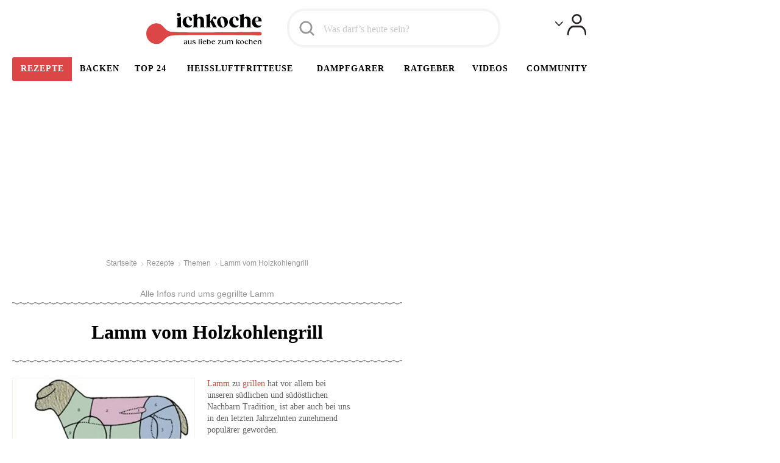

--- FILE ---
content_type: application/javascript; charset=utf-8
request_url: https://fundingchoicesmessages.google.com/f/AGSKWxXBF0QIpdfiIYFh040x6JIcbe8ZbaNKSZh1Q_G7_G8L1kc9vxTHW5a5u8aDaqbSMo2KmUAzagoG-_WksFKRGgvkNJ0WqsJ6ZHNOzR3tSY3Nmo-dCDg4IZdV3Xdd3agyQhxdd80E3A==?fccs=W251bGwsbnVsbCxudWxsLG51bGwsbnVsbCxudWxsLFsxNzY5NTUxNzU4LDg3MzAwMDAwMF0sbnVsbCxudWxsLG51bGwsW251bGwsWzddXSwiaHR0cHM6Ly93d3cuaWNoa29jaGUuYXQvZmxlaXNjaHRlaWxlLWxhbW0tYXJ0aWtlbC02MjkiLG51bGwsW1s4LCJrNjFQQmptazZPMCJdLFs5LCJlbi1VUyJdLFsxOSwiMiJdLFsxNywiWzBdIl0sWzI0LCIiXSxbMjUsIltbOTUzNDAyNTIsOTUzNDAyNTRdXSJdLFsyOSwiZmFsc2UiXV1d
body_size: -216
content:
if (typeof __googlefc.fcKernelManager.run === 'function') {"use strict";this.default_ContributorServingResponseClientJs=this.default_ContributorServingResponseClientJs||{};(function(_){var window=this;
try{
var QH=function(a){this.A=_.t(a)};_.u(QH,_.J);var RH=_.ed(QH);var SH=function(a,b,c){this.B=a;this.params=b;this.j=c;this.l=_.F(this.params,4);this.o=new _.dh(this.B.document,_.O(this.params,3),new _.Qg(_.Qk(this.j)))};SH.prototype.run=function(){if(_.P(this.params,10)){var a=this.o;var b=_.eh(a);b=_.Od(b,4);_.ih(a,b)}a=_.Rk(this.j)?_.be(_.Rk(this.j)):new _.de;_.ee(a,9);_.F(a,4)!==1&&_.G(a,4,this.l===2||this.l===3?1:2);_.Fg(this.params,5)&&(b=_.O(this.params,5),_.hg(a,6,b));return a};var TH=function(){};TH.prototype.run=function(a,b){var c,d;return _.v(function(e){c=RH(b);d=(new SH(a,c,_.A(c,_.Pk,2))).run();return e.return({ia:_.L(d)})})};_.Tk(8,new TH);
}catch(e){_._DumpException(e)}
}).call(this,this.default_ContributorServingResponseClientJs);
// Google Inc.

//# sourceURL=/_/mss/boq-content-ads-contributor/_/js/k=boq-content-ads-contributor.ContributorServingResponseClientJs.en_US.k61PBjmk6O0.es5.O/d=1/exm=kernel_loader,loader_js_executable/ed=1/rs=AJlcJMztj-kAdg6DB63MlSG3pP52LjSptg/m=web_iab_tcf_v2_signal_executable
__googlefc.fcKernelManager.run('\x5b\x5b\x5b8,\x22\x5bnull,\x5b\x5bnull,null,null,\\\x22https:\/\/fundingchoicesmessages.google.com\/f\/AGSKWxWN0siBi35rDMDWYm88i_jutP9SFMqojzCVLR_vmbSSqMhWAU0TmKp4gC9FS-D7ubX0yLowGtdDuCi-T0--tnWIhxBRGDo9XZybS9nDfCoMN0loDBpazZwRgv6I7cFMNJSzpPdixg\\\\u003d\\\\u003d\\\x22\x5d,null,null,\x5bnull,null,null,\\\x22https:\/\/fundingchoicesmessages.google.com\/el\/AGSKWxUks5eSvHOxgWseAQkF5bVUUCQiw7PsP3GAaAMHsANjvQ0V8SxB_MnWgWSgXI8hT9AybnapfEtI9C2M-Lt1GOVOZbTIyUvxBXqAUrg3-jSGMEeFJB0sdcaT5ROk9RIZ6SiTy8Blbg\\\\u003d\\\\u003d\\\x22\x5d,null,\x5bnull,\x5b7\x5d\x5d\x5d,\\\x22ichkoche.at\\\x22,1,\\\x22de\\\x22,null,null,null,null,1\x5d\x22\x5d\x5d,\x5bnull,null,null,\x22https:\/\/fundingchoicesmessages.google.com\/f\/AGSKWxVdNf6rBbk_hPnJ4T-yvFb4Ah_MnpUg_nbhv_mb5iifpwxQwDfEuYzamSELOIGIQAGxUEdCcJ8fJAwNp59FTWFRu6f3tGRIiFT8a3jxJeiJJJ_hxbHxuLC3KtpKSWzjN76Qc2OHOw\\u003d\\u003d\x22\x5d\x5d');}

--- FILE ---
content_type: application/javascript; charset=utf-8
request_url: https://fundingchoicesmessages.google.com/f/AGSKWxUrHVzD9JTHdRqCngNp4xtjIn4PJMss-n3SGjrpEqSPGvWPjF7qF1t45pJvVuRssJNwzv5Fo__ikUd70K7P0fV0ZJPsfhFLJtmA6ocIIt1B15cZzBp01vQNyqxa6k3tPdayK7Xc-kjsI8k7O17DVaEO8GzJvK-8yAQx9JcMbh9e7Snx9ueJ8Nq5TcuN/_/ads4n./ads-inside-/getAd;/empty_ad_/geo/ads.
body_size: -1286
content:
window['a7ab40ae-3b32-447a-843d-76537fd91032'] = true;